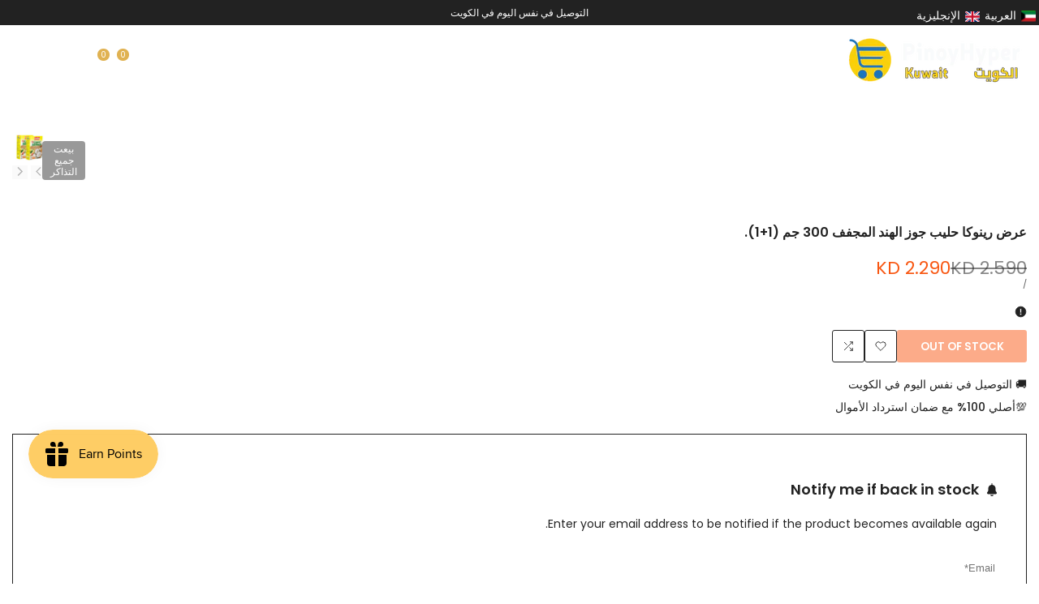

--- FILE ---
content_type: application/javascript; charset=utf-8
request_url: https://searchanise-ef84.kxcdn.com/preload_data.7P4L8W0V4E.js
body_size: 10162
content:
window.Searchanise.preloadedSuggestions=['dry fish sap sap','hair color','dr rashel','cream silk','bl cream','skin white','vitamin c','beauty and','dried fish','soy sauce','body lotion','cup noodles','coconut milk','glutinous rice','nestle cream','face wash','body wash','beauty products','fruit cocktail','dove soap','vaseline lotion','hair oil','boy bawang','vitamin e','whitening cream','sy glow','condensed milk','nivea lotion','face cream','lucky me','face serum','magic sarap','and v to','niacinamide serum','make up','cotton pads','baby oil','baking soda','cotton balls','nata de coco','honest glow','whitening soap','spaghetti sauce','gluta c','stick o','dry fish','cream for face','sunblock cream','peanut butter','ponds cream','ice cream','silver swan','sky flakes','panty liner','nivea cream','dr ra','hair c','chicken feet','dr ras','skin care','nescafe 3 in 1','dr alvin','sun screen','gluta white','beauty white','myra e','dr r','rdl babyface','shampoo and conditioner','peeling lotion','kojie san','corned beef','close up','dr rashe','brown sugar','cotton buds','vc toner','creamsilk conditioner','beauty white soap','you glow','rejuvenating set','smart watch','body soap','lotion whitening','niacinamide soap','coconut oil','green tea','body scrub','night cream','brilliant set','jasmine rice','feminine wash','hair clip','lux soap','facial cleanser','nescafe classic','cream face','eden cheese','skin white lotion','body oil','mobile accessories','magic sara','the ordinary','facial wash','hair colo','ph care','bear brand','face powder','shampoo s','star margarine','dr al','face mask','garnier serum','dr rash','tender juicy hotdog','power bank','tooth paste','colgate toothpaste','silka lotion','kojic soap','skin do','indomie fried noodles','conditioner conditioner','cream s','sinigang mix','pancit canton','ls bl cream','skin lite','fudgee bar','vaseline petroleum','sun block','roll on','castor oil','papaya soap','moisturizing cream','silka soap','color hair','perfume body','tender jui','sunsilk shampoo','retinol cream','vitamin c serum','sun cream','skin light cream','bagoong alamang','sunscreen cream','serum for face','packing tape','chocolate in kuwait','biscuits pinoy','pancit bihon','nail polish','haino teko','milk powder','cream o','slice bread','hair dryer','vegetables fresh','moisturizer for face','skin w','tooth brush','tender juicy','you glow babe','sim card','spanish bread','magic flakes','beauty vault','dove s','skinlite cream','hand cream','dove shampoo','brilliant toner','rdl cream','rdl soap','beauty product','rdl lotion','perfect skin','samsung a','magic sa','hair conditioner','fruit c','soap bar','melasma cream','kojic acid','pekas cream','head and shoulders','skin light','bluetooth headset','new arrivals','oyster sauce','chicken liver','soap whitening','rdl lo','olive oil','kojic lotion','pic a','coffee nescafe','phone case','coca cola','you glo','sunscreen for face','hotdog tender juicy','dr rashel serum','all purpose cream','myra e vitamin','golden bihon','luxe organix','vitamins c','brilliant cream','super q','skin white soap','garnier cream','carotone cream','toast bread','pineapple juice','sanitary napkin','cotton pad','skin doctor','papaya lotion','century tuna','indomie noodles','korean noodles','cooking food','lucky m','skin doc','salicylic acid','niacinamide cream','victoria world','pancit can','daily scent','crispy fry','brilliant soap','mobile phone','pantene shampoo','corn beef','apple cider','head and shoulder','slimming coffee','dr a','hair dye','cup noo','chia seeds','retinol serum','bread pan','kojic s','face c','glysolid cream','dark spot','goree soap','hotdog 1kg','kojic san','vitamin e cream','sotanghon noodles','skin d','cream sil','face whitening cream','bl c','coffee mate','hair co','glutathione capsule','pyary soap','head set','fresh fish','skin whi','fruit coc','snow bear','great taste','beauty soap','boy bawa','vc t','rice cooker','aloe vera','soy sa','dried fi','skin perfection','body spray','eye cream','fish fresh','garnier hair color','beauty whi','nivea deodorant','cotton ball','cheese ring','turmeric soap','efficascent oil','milk fish','honest glo','biscuit cookies','coconut powder','nescafe original','sy glo','sunflower oil','ajinomoto seasoning','hair serum','kiss beauty','brilliant sunscreen','soy s','nata de','tender juic','chips snack','bagoong spicy','sanitary pads','sweet potato','vc ton','fruit cock','soft drinks','rdl papaya','sweet corn','hot dog','boy b','bluetooth earphone','vc to','bench cologne','perfume spray','baby face','vegetables and fruits','you g','cup no','always pads','myra e vitamins','vatika shampoo','spaghetti combo','mang juan','dove cream','dried fis','banana chips','cream si','bl soap','pancit ca','evaporated milk','pancit cant','fudge bar','tempered glass','ponds facial wash','dried f','oil for hair','mega sardines','beef loaf','kojic cream','ms tsung','frozen foods','mr chips','hair brush','shower gel','ladys choice','cup n','apple cider vinegar','deodorant for women','mang tomas','tender ju','cooking oil','hair cream','hair d','sky f','sulfur soap','beauty white capsule','eye liner','hydra moist','star mar','bio oil','cup cake','brilliant s','chocolate galaxy','toblerone chocolate','sy glow lotion','cheez it','sakura lotion','del monte','hotdog chicken','sky fla','dr davey','whitening lotion','magic sar','water bottle','hair col','nivea lo','moisturizer cream','mouth wash','slippers ladies','silver swan soy sauce','sy g','st ives','under arm','tinted sunscreen','cotton b','combo offer','a bonne','vaseline lo','silver swa','glutinous rice flour','banana saba','rebisco crackers','clear shampoo','fruit salad','skyflakes crackers','skin li','dark spots','petroleum jelly','bread toast','hair b','rosemary oil','skin magical','macaroni salad','lip balm','vegetables leaves','skin whit','honest g','baking so','baking powder','feeling lotion','eskinol facial cleanser','macaroni salad combo','gluta w','mr gulaman','star ma','detergent powder','chocolate milk','phone stand','frozen food','rice jasmine','dry fi','datu p','garnier face wash','day cream','rdl lot','spring roll','juicy cologne','aloe v','maxi p','new arrival','the o','carotone serum','brilliant skin','fresh & white','dove so','her skin','luxe or','a bonn','lip tint','beauty w','sky fl','sardines mega','travel bag','luncheon meat','make up set','napkin pads','skin white cream','manicure set','bl cre','quaker oats','hair comb','collagen set','facial cream','dove lotion','toothpaste offer','whitening face cream','habibi soap','myra e vitamin e','brilliant sun','alpha arbutin','ear buds','bagoong balayan','kopiko blanca','vitamin e lotion','vaseline lip','dry f','body lo','fish sauce','merry sun','japanese cream','saba banana','maxi peel','pantene conditioner','the or','bar soap','goree beauty cream','all p','brown rice','rdl s','rdl baby','cup noodle','fresh milk','can goods','honest glow serum','dr althea','a bo','rdl cleanser','ls bl','pancit c','chicken f','goree lotion','body was','rose water','skin wh','fruit co','vaseline lip therapy','buko salad','vitamin c cream','hair straightener','aha serum','lip care','olay day and night cream','bagoong dagupan','dr rashel cream','nestle all purpose cream','face moisturizer','goree set','sun s','tender j','sunblock for face','pee wee','magic s','toner face','stress tab','body s','kojic so','mama sitas','cheese it','beauty and sy soap','slimming tea','headset wireless','kagayaku soap','golden me','sticky rice','gluta lipo','dr alv','perfume for women','biofit tea','luxe o','keratin conditioner','goree cream','barrio fiesta','drinks and beverage','bath towel','hair mask','enchanteur lotion','bb cream','sunscreen spf 50','chicken hotdog','a b','jack n jill','soap box','cream silk conditioner','head an','hair re','pansit bihon','face s','fresh and white','niacinamide s','skin per','sky flak','melacare cream','soy sau','facial was','tawas powder','body cream','panty liners','malagkit rice','ponds serum','head phone','cup nood','skin fighter','case mobile','rice flour','coconut juice','hair care','condense milk','t shirt','dove soa','eskinol papaya','retinol set','kojic a','baking s','chicken fee','snail white','vaseline jelly','corn flour','cheese cake','maxi pee','frozen collagen','butter coconut','stik o','lucky me noodles','ice c','cotton bu','peeling lo','dove conditioner','datu puti','silka papaya','lip serum','kojie sa','face cre','slimming belt','her choice','coconut cream','kojic soa','magic cream','comb hair','hair growth','headset bluetooth','maxi feel','centella serum','dr rashel set','sky flake','beauty milk','top gel','head a','cream for','sun protection','face care','soy sauc','ph ca','star marga','fruits and vegetables','stc card','skin lite cream','always sanitary pads','beauty cream','rdl c','dry fis','mela care','ph c','lux s','collagen capsule','love jojo','datu puti soy sauce','mama sita','beauty va','vibrant glamour','facial foam','slim belt','powder milk','gluta whi','safeguard soap','argentina corned beef','rdl papa','butter cream','glutinous ri','bremod hair color','face was','glycolic acid','bath soap','chia seed','datu put','ascorbic acid','coffee mug','tomato sauce','cream fo','skin p','herbolene aloe petroleum jelly','lucky me beef','face soap','nata de co','maxi peel 3','bagoong guisado','collagen c','toasted bread','body sc','nata de c','star m','skin doctor sunblock','sotanghon cup noodles','jergens lotion','dairy milk','bread and toast','tide powder','all pu','coconut m','macaroni pasta','bra set','sinigang mi','cotton p','lotion spf','kitchen were','ding don','dr alvi','eden ch','lishou coffee','bihon pancit','johnson cream','kojie san soap','chin chun su','charger type c','coconut water','vicks inhaler','mogu mogu','baby powder','honest glow soap','luxe organi','underarm whitening','snacks chips','panty lin','himalayan salt','dark s','rdl bab','jasmine rice 5kg','chicken skin','niacinamide lotion','fairy skin','rice c','eden c','myra e lotion','johnson baby powder','head and','coconut mil','the ord','boy ba','signal toothpaste','bear b','boy bawan','lip gloss','luggage bag','palmolive conditioner','nivea deo','garnier s','rdl t','fish crackers','baby oi','datu pu','snowbear candy','kiss b','skyflakes biscuits','creamsilk keratin conditioner','collagen serum','fruit cocktail del monte','fam pads','dingdong snack','moisturizing cream for face','dr hancy','apple c','ding dong','argan oil','hair dry','face m','type c','peanut bu','conditioner shampoo','olay c','gluta soap','rexona deodorant','hair remover','korean product','vacuum bag','phone holder','pyary turmeric soap','beauty vaul','body scr','cheese powder','butter toast','ginger shampoo','palmolive soap','face cream whitening','kojic serum','screen protector','head & shoulder','for hair','coffee 3 in 1','corn starch','a bonnè lotion','glycerin cream','fish ball','face cleanser','napkin with wings','cotton pa','all pur','hair s','skinwhite lotion','brown s','star bread','skin l','dove body wash','nivea roll on','pretty peach','olay day cream','cup noodl','dark spo','rebisco biscuits','banana leaves','melacare whitening cream','headset wire','olay cream','energen vanilla','samsung case','palmolive shampoo','mane n tail','gluta whitening','soft drink','silver s','close u','squid ball','dr rashel s','nata d','nivea lot','slimming capsule','nata de coc','ri chee','bluetooth headphones','silka cleanser','kiss bea','biko combo','nestle cr','hair g','ice crea','spaghetti sau','electric fan','rdl p','bleaching soap','sun sc','wireless bluetooth','body scru','beauty wh','j skin','nivea c','socks women\'s','vaseline lot','head and s','powder face','graham crackers','rosmar kagayaku','beef meat','face scrub','ponds toner','coconut mi','ordinary serum','nestle c','buko pandan','gluta whit','bear bra','kojic aci','apple ci','hair treatment','goree c','lux body wash','body wa','jasmine ri','face toner','rdl papaya lotion','abonne lotion','sinigang sa sampalok','hair iron','ponds c','peanut b','brown su','nestle crea','body w','hopia ube','aloe vera shampoo','rdl l','sardines fish','wireless headset','alicafe 3 in 1','lady\'s choice','corn flakes','eden che','face wa','mayonnaise 236ml','collagèn lotion','you gl','rdl no','ring light','beauty whit','pinky secret','face w','vitamins capsule','earphone bluetooth','ponds powder','eyebrow pencil','shaver for ladies','avocado fruit','glutinous r','kasoy oil','jasmin rice','nutella chocolate spread 750g','baby bench','bluetooth speaker','brilliant su','magic fla','vaseline l','silka lo','spaghetti party combo pack','rdl to','false teeth','belo soap','himalayan oil','ice cream dessert','korean products','lemon grass','piattos cheese','kojic ac','young coconut','carotone lotion','milk po','you glow ba','magic f','vc tone','foot scrub','black coffee','fish oil','beauty v','hair shampoo','face crea','bleaching cream','the elf','bench body spray','white flower','powder detergent','vita shape','nissin ramen','sun scree','johnson baby','all purpose','clover chips','eye brow','lotion nivea','himalaya face wash','hair dr','pert shampoo','soy sauce silver swan','umbrella rice','shampoo palmolive','collagen cream','baking sod','rdl b','vaseline gluta','glysolid lotion','nail c','ice cre','sun c','chicken li','sweet po','cotton ba','sakura lo','oil hair','noodles pancit canton','lux so','white sugar','body lot','victoria perfume','silk soap','kiss beauty sunscreen','bl crea','la la','belo sunscreen','hair m','body mist','oishi spicy','energen chocolate','sun block cream','vitamins supplement','scar remover','fruit cocktai','spaghetti noodles','bed sheet','cover case','napkins with wings','nivea crea','headset with wire','eden chee','goree serum','cotton bud','coco mama','black rice','green mango','head and sh','serum whitening','sun b','dove c','face seru','ms t','hair st','face ser','مزيل عرق','cup noodles sotanghon','hair removal','face cr','lip ba','instant noodles','always pad','whitening capsule','gluta wh','under a','peanut butter creamy','beauty of joseon','belo cream','papaya lo','hair wax','nivea lotio','corned bee','rdl ton','kaong red','dr.rashel serum','carotone soap','efficascent extreme','dr alvin soap','amla oil','glow babe','likas papaya soap','biscuit original','nivea s','whitening s','beauty vau','fried sardines','brown suga','dove deodorant','corn bits','collagen mask','himalaya cream','bear bran','fruit cockta','facial wa','slimming co','skin perfe','pepsi can','napkin period','ponds crea','mango fruit','hair oi','aloe vera gel','dr da','collagen soap','mobile case','luxe organic','powder soap','biscuits 10x31g','you glow b','bear brand milk','vatika oil','sy glow soap','the ordina','chocolate powder','nail color','serum vitamin c','eden cheese 165g','day and night cream','slice b','kasoy cream','face po','lemon square','shoes for women','dr blem','pregnancy test','hair dy','johnson baby oil','skin doct','organic skin','baby fa','dr wong','peanut butt','sunsilk conditioner','fabric conditioner','skin doctor sunblock cream','oral b','hair gro','deodorant cream','you glow bab','green t','fam napkin','hair spray','her c','glutinous ric','derma roller','del mon','foot cream','green peas','fairy skin set','hair clips','hair mas','gluta hya','nestle cre','toothpaste colgate','chicken sotanghon','glutathione soap','yoko cream','tapioca pearl','rebisco butter','dark spot remover','kojic toner','snow b','hair dye shampoo','pad lock','fish cracker','skin docto','alpha ar','red rice','bench perfume','kopiko brown','ligo sardines','facial c','hair o','sakura set','garnier c','sotanghon instant','slimming c','ph car','tender care','aloe ve','rdl as','skin whitening','alcohol casino','chicken breast','hair r','chicken l','nata de coco green','tipas hopia','color for hair','packing tape brown','bear brand milk powder','corn b','butter c','alada soap','vaseline lotio','black shampoo','eye serum','oppo a','food coloring','bihon combo','aji no moto','papaya s','johnson soap','a bon','magic fl','hair band','rexona women','mr chip','enchanteur powder','dr rashel toner','kojic set','night c','nutella chocolate spread 400g','panty li','sy gl','salicylic acid cream','alpha a','beauty p','honest glow set','feminine was','nissin cup noodles','rdl n','lotion papaya','ali ca','her choi','wireless earphone','face mas','luxe orga','porcelana astringent','moisturizer cream for face','maggi magic sarap','dr skin','fruit cockt','hair str','hair accessories','baby o','beauty white s','skinwhite soap','todays mixed fruit','dietary supplement','myra lotion','tender juicy ho','milo energy drink','head and shou','rice 5kg','nail set','lotion vaseline','boy bawang cornick','fast charger','dove deo','panty l','noodles indomie','st dalfour','hair stra','corn bee','tender juicy hotdog purefoods','sardines hot and spicy 155gm','type c charger','belo s','lady soft','alaska condensada','garnier shampoo','johnson powder','vc toner 500ml','band aid','negra soap','tang juice','liver spread','tuna can','collagen drink','mama s','vicks vaporub','kojic sa','gluta white cream','face ma','fairy ski','head and shoul','whitening lo','nivea soap','power ba','daily s','chicken s','nivea l','glutinous flour','doctor skin','spanish b','tinted sun','ascorbic acid vitamin c','olay natural white','kiss be','noodles cup','jasmine r','brilliant rejuvenating set','rdl pa','boy baw','ariel powder','kaong green','hair cl','almond oil','glutathione collagen','goree s','skin lit','honest gl','nescafe gold','hair colour','peeling lot','potato chips','clothes women','pancit canton sweet and spicy','hair grow','underarm cream','shampoo conditioner','chicken cubes','star margar','yoga mat','inkax wireless','lishou slimming coffee','nivea soft','kojic lo','cheese whiz','likas papa','acne cream','beauty white collagen','phone c','face pow','salad combo','nescafe c','palmolive s','pineapple chunks','dr alvin toner','facial scrub','green cross','lucky me sotanghon','spaghetti sa','samsung galaxy','knorr cubes','bra panty','dr alvin set','ever beauty','silver sw','samsung a1','pancit canto','dove sha','luxe org','indomie instant','nivea cre','soap powder','hair removal cream','max candy','diana fils','foot file','lux soa','cream f','slippers women','under ar','phone accessories','lemon s','hot do','lactacyd feminine wash','vit c','roller coaster','toblerone box','vitamins e','spaghetti s','nail poli','sugar brown','baby face rdl','hair remo','deodorant spray','creamsilk keratin','dove lo','coca c','skin f','anti aging','fudgee barr','silka s','ls b','milk pow','maxi pe','cathy doll','peeling lotion face and body','wax hair removal','nova chips','olay crea','mega sar','sanitary pad','detox slim','mountain dew','soap for face','traveling bag','coffee m','dr s','dr alt','gluta capsule','real me','fresh vegetables','centella set','rdl loti','collagen s','smart wat','mobile phones','centrum multivitamin','lux bath soap','star marg','power b','potent c','rdl so','super glue','beef noodles','shaver for hair','body serum','slice brea','hotdog 500g','aloe ver','care free','foundation cream','mama earth','bear br','clean and clear','cerave cream','hair rem','sakura cream','dark spot cream','eye b','niacinamide moisturizer','magic chips','ooredoo prepaid recharge card','skin doctor sun','head band','red wine','lumpia roll','lipstick matte','beauty o','coconut oi','cream silk green','vitamin c capsule','vaseline g','nescafé creamy','placenta soap','snacks combo','dr rashel sun','tasty bread','hair ma','black h','head and shoulders shampoo','beauty pro','rdl lotio','winter jacket','rice cook','bluetooth microphone','johnson lotion','milk fi','salicylic a','belo sun','juice drinks','axis y','facial w','shark oil','victoria se','rdl sunblock','dove sh','sunscreen spf','skin c','soothing gel','honest glow products','the ordin','zain card','dove sham','case for','panty line','brilliant suns','foot s','black s','oyster sau','vaseline gluta hya','ms ts','azelaic acid','fair lovely','rosmar soap','papa feel','star margarin','rdl whitening cream','dried fish bisugo','medicine for','hair color shampoo','conditioner keratin','iphone charger','honest glow s','himalaya shampoo','disaar shampoo','dr han','kagayaku set','elica cream','kojie s','mama si','pekas toner','lipton tea','retinol c','aloe vera moisturizer','bread crumbs','gluta cream','de san','555 fried sardines','so in love','you glow beauty white','ar vitamin e','spaghetti pasta','papaya cream','fresh and white cream','nail p','rdl a','sea food','buko salad combo','sri lankan products','toothbrush colgate','e oil','himalayan pink salt','magic c','smart wa','chocolate drink','sakura lot','poten cee','signal tooth paste','skin fi','coffee black','bioderm soap','perfume men','atay ng manok','cargo box','sunblock spf','silka papaya soap','body care','food c','hand c','rdl lotion papaya','milk bread','whitening so','ginisa mi','body lotio','hair seru','indomie mi goreng','foot care','bangus fish','chicken wings','niacinamide ser','sweet c','nail cleaning','fudgee ba','milk f','blem dr','aishi tokyo','hair t','gulaman powder','golden b','permanent hair color','victoria world perfume','bottle water','ph care feminine wash','eye c','niacinamide seru','ethyl alcohol','fiesta pinoy','night crea','peeling lotio','luxe organ','hair ser','bihon noodles','realme case','luggage trolly','melasma remover','bag pack','chia see','corn f','downy fabric softener','rosmar product','nail po','chips combo','ponds cre','mobile stand','st i','ube bread','cuticle remover','combo pack','kotex pads','christmas tree','medicine for headache','graham biscuit','pekas c','multi vitamins','all purpo','pall mall','rejuv set','cat food','recharge card','alamang bagoong','ginger tea','baby cologne','skin ma','coconut po','packing tap','fairy skin sunscreen','maxi peel cream','pinoy food','nail care','argentina beef loaf','condensed creamer','canned foods','skincare face','pekas crea','pantene shampoo and conditioner','face moisturizer cream','body l','skin perfect','dr dave','sun bloc','lye water','mayonnaise salad','roll o','mango fresh','the ordinar','dr rac','can good','daily sce','jasmine ric','niacinamide so','cleanser face','bio aqua','belo essentials','ice cr','pancit canton kalamansi','colgate toothbrush','glutathione c','rdl pap','corned b','ponds facial','himalaya soap','pyary turmeric','facial toner','kraft cheese','ice cream cream','feelin fresh','magic creams','eskinol natural','mega sa','habibi s','tawas soap','hotdog purefoods','rdl papaya soap','body sp','sandwich spread','ash blonde','sun screen cream','himalayan soap','fish cra','gluta gen c','cerave moisturizing','slippers black','ube flavor','hair cli','green mask','dingdong mixed','rdl clean','gluta lotion','night dress','dove b','el maha','vitamin d','alpha arbutin serum','skin magi','myra e c','kasoy c','olay cre','hair color black','sardines combo','hair gel','thailand product','fam na','pimple patch','face oil','rdl cle','mongo mongo','perfect s','goree day and night cream','haino te','sim car','her ch','beauty glow','magic flak','belo deodorant','hair blo','nana pads','sun scr','sky flakes crackers','food color','ladys choi','rdl cl','ube c','cocoa powder','shampoo dove','rdl baby fa','glutathione collagen glow','fresh f','dr d','body so','detergent powder washing','face massage','ladys c','sugar white','oishi prawn','selfie stick','dr ha','elvive shampoo','face se','ponds fa','rice coo','super bawang','stresstabs multi vitamin','dove body','baby f','lady s','panty bra','sakura s','silka papa','youngs town','koji san','buttered toast','baking soda powder','head and sho','betadine feminine wash','v cut','chicken fe','hair br','sun flower oil','cleanser for face','white s','baby fac','cornstarch flour','rice toner','soy sou','mena cream','sun cre','cupp keyk','coca col','brilliant t','pansit c','packing ta','vaseline lip balm','cream 21 lotion','gluta c lotion','ube halaya','fruit sala','blush on','lip bal','dettol soap','lip b','keratin treatment','olay night cream','liver chicken','fresh a','chewing gum','coffe mate','555 sardines value pack','hair tie','food colo','vitamin e oil','body shaper','bihon or pansit-bihon','chia s','ube con','sliced bread','anti acne','banana chip','memory card','kojie san cream','anua serum','food supplement','bangus milk fish','noodles pack','banana l','rejuvenating toner','kagayaku glutathione','hot d','massage oil','mouth spray','tea bag','beauty white so','vaseline oil','face p','lux or','cheddar cheese','sun scre','hair strai','beverages drinks','muncher green peas','milk fis','3 in 1 coffee','ding ding','you glow soap','shrimp paste','hair straight','pine apple','vaseline original','garnier facial wash','skin white cleanser','brown sug','dr alth','chick boy','baking po','filipino food','dr rashel vitamin c','slippers for home','red bull','rdl clea','fresh an','fudgee bar chocolate','tender juicy h','sy glow set','garnier ser','nescafe creamy white','donya maria','sweet pota','sleep wear','lunch box','tawas deodorant','feeling lo','skin cream','fresh fi','ginisa mix','frozen fish','dr dav','safe guard','dr althe','vitamin e capsule','lux o','kitchen tools','rice soap','glutinous rice 1kg','tempered g','hair bru','crispy fr','skin perf','sports bra','watch for women','sanitary napkin pads','kojic c','lucky me chicken','bremod hair','papaya so','ali cafe','long beans','tinted s','nail polis','power ban','mr gu','mang t','teeth whitening','whitening toothpaste','always na','body wash liquid','scar removal','white beauty','the serum niacinamide','push up bra','under wear','magic flake','nissin cup','feeling lotion skin care','frozen f','breading mix','dove de','earphone wireless','hansel biscuit','anti a','bonne lotion','rdl facial cleanser','beauty white cap','clear s','garnier seru','maxi peel zero','mr c','dr rashel product','sling bag','butter cookies','mane n tail shampoo','honor x','black co','salicylic acid toner','medicine for cough','eden chees','turmeric oil','brilliant sunblock','native malagkit','ujooba beauty cream','goree gold','centella toner','oyster sa','myra e ca','breast cream','facial mask','sweet potat','sago tapioca','condensada sweetened','beef loa','sinigang m','silka lot','perfume for men','hand crea','color hai','dr.rashel cream','organic skin underarm','hair bl','black hair','balon balonan','katialis ointment','beauty pr','avocado fresh','beauty s','castor oi','inkax bluetooth','food s','tuna fish','cream cheese','stand phone','energy drink','can foods','sunscreen brilliant','black hair dye','skin m','skin doctor s','slice bre','tresemme shampoo and conditioner','safeguard white','black heads','brilliant serum','fish c','t s','charger cable','sensodyne toothpaste','frozen c','daily scen','oppo case','bar bilat','888 under arm cream','body oi','anti dandruff shampoo','rebisco choco','rosemary shampoo','vibrant g','sunblock lotion','night cre','retinol s','korean food','dove con','shoes nike','night wear','eskinol cleanser','slim tea','silka so','red horse','graham biscuits','sun crea','tea tree','laundry soap','biscuits cake','loreal shampoo','chocolate mix','hotdog sadia','glow lean','toblerone milk chocolate with','chicken nuggets','facial clean','comfort fabric','mini fan','nivea so','del mo','shea butter','nescafe stick','nivea body lotion','collagen toner','soap b','toast b','banana ketchup','kojic acid soap','shredded coconut','skin white lo','tooth b','dove bo','soya sauce','niacinamide soa','eye mask','samsung charger','rdl sun','gluta white lotion','head s','great taste choco','chocolates all','honest glow sunscreen','tea tree oil','n green','spanish brea','lipton green tea','luxe slim','kiss beau','skin care product','belo lotion','magic crea','sim ca','brown ri','milk p','cetaphil product','purefoods hotdog','pyary s','tide bar','foot mask','ms tsu','cream silk keratin','sun flower','screen p','hyaluronic acid','deodorant nivea','bath s','whitening soa','make u','rdl soa','hikari sun','foundation powder','vatika conditioner','san marino','fish sau','skin ca','brilliant rejuvenating','facial cl','spring r','3in1 coffee','facial wash for face','banana lea','sinigang mix sa sampalok','lazy cream','sweet pot','garnier night cream','glutinous rice 1 kg royal rice','water b','always pa','sim c','oyster sauce mama sitas','vaseline body oil','retinol crea','papaya lot','golden m','habibi babad soap daily','whitening lot','ajinomoto mix','pepsi bottle','health and beauty','sweet co','goree avocado','slim coffee','signal too','vatika hair cream','black hair shampoo','body lotion whitening','vaseline s','vaseline gl','laundry powder','cheese po','lemon sq','porcelana toner','omega pain killer','squid balls','water bo','socks black','fresh fis','fruit sa','eye bro','boy bawang garlic','vaseline cream','garnier se','iron for clothes','bonita himalayan pink salt oil','milo powder','cream 21 cream','face moi','spring ro','packing t','facial cle','fudgee b','basmati rice','sri lanka','green c','silka lotio','melasma c','ordinary niacinamide','mackerel fish','stc recharge','carefree pantyliner','merry s','johnson b','peanut butte','some by mi','chili powder','shoes women','neck pillow','mang jua','eye crea','shrimp frozen','electric kettle','skin perfec','st dal','nail pol','kopiko b','coffee ma','condensed filled milk 300ml','skinlite lotion','zain recharge','weighing scale','surf powder','rdl facial','serum niacinamide','cup keyk','curry powder','toothbrush oral b','sleeping mask','peanut butter spread','samsung a0','daily sc','johnson ba','digestive biscuits','phone ca','phone cover','mr gula','golden bi','pancit b','color ha','lip t','skin pe','drinking water','ensaymada bread','star margari','fresh and w','green m','واقي شمس','bubble gum','olay cr','canton noodles','whitening cre','sun blo','signal tooth','porcelana cream','pyary soap-tree','silka papaya lotion','screen pro','vaseline loti','lady choice','keratin shampoo','rdl ast','japan cream','mouth was','niacinamide toner','peeling soap','gluta white serum','water drink','johnson bab','spaghetti sauc','lip s','underarm serum','fairy s','lips stick','cup cak','poten c','garnier cleanser','sinigang mix with gabi','vitress hair','clip for hair','hot water bag','case phone','buko sala','vitamin c ser','roll on deodorant','japan sakura','fresh white','معجون اسنان','the ordinary serum','shampoo sunsilk','samsung gala'];